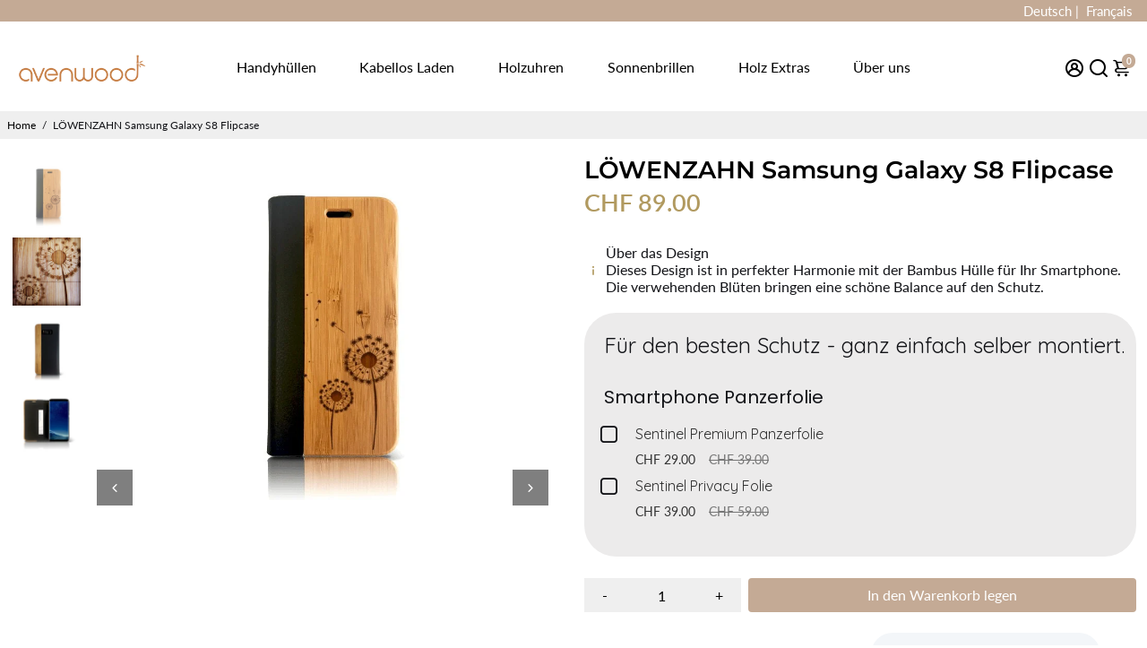

--- FILE ---
content_type: text/html; charset=UTF-8
request_url: https://app.inspon.com/dev-app/backend/api/api.php
body_size: -10
content:
{"product":{"title":"L\u00d6WENZAHN Samsung Galaxy S8 Flipcase","featuredImage":{"id":"gid:\/\/shopify\/ProductImage\/30064211591364"},"options":[{"name":"Title","values":["Default Title"]}],"variants":[{"id":40812825018564,"option1":"Default Title","title":"Default Title","price":"89.00"}]},"collection":[{"title":"H\u00fcllen"},{"title":"Samsung Galaxy S8"}]}

--- FILE ---
content_type: text/html; charset=utf-8
request_url: https://avenwood.ch/products/loewenzahn-samsung-galaxy-s8-flipcase?view=spicegems-addon
body_size: 2061
content:

{
  "id": 6931738984644,
  "title": "LÖWENZAHN Samsung Galaxy S8 Flipcase",
  "description": "\u003ch2\u003eDas Bambus Flipcase für das Samsung Galaxy S8\u003c\/h2\u003e\n\u003cp\u003e Dieses Case schützt zum einen die Rückseite des Smartphones und auch gleich noch den Bildschirm. Die beiden Bambus Seiten werden durch ein Stück schwarzes Leder mit einander verbunden. Das Handy selbst wird in die schwarze Kunststoff-Fassung gelegt und ist so noch zusätzlich geschützt. Auf der Innenseite des Deckels befindet sich ein Fach für eine Kreditkarte oder Visitenkarten. Der Deckel wird durch einen feinen Magneten (keine Gefahr für Kreditkarten) an Ort und Stelle gehalten. Zusätzlich kann die Klappe auch nach hinten gefaltet werden und hält dann ebenfalls durch den Magneten.\u003c\/p\u003e\n\u003cp\u003e  Die Gravur Ihres Wunschmotives wird auf der Vorderseite angebracht. \u003c\/p\u003e\n\u003ch2\u003eIndividuelle Gravur\u003c\/h2\u003e\n\u003cp\u003e Zusätzlich besteht die Möglichkeit, eine einzigartige, individuelle Gravur auf Ihr Holz Cover zu lasern. Ihrer Fantasie sind (fast) keine Grenzen gesetzt. Weitere Informationen gibt es unter \"individuelle Hüllen\". Hier finden Sie auch den Hüllen Konfigurator um eine Visualisierung für eine individuelle Hülle zu bestellen.\u003c\/p\u003e",
  "handle": "loewenzahn-samsung-galaxy-s8-flipcase",
  "vendor": "avenwood",
  "variants":[{
          "id" : 40812825018564,
          "title": "Default Title",
          "option1": "Default Title",
          "option2": null,
          "option3": null,
          "sku": "977d3b6c8533",
          "requires_shipping" : true,
          "taxable": true,
          "featured_image": null,
          "available": true,
          "name": null,
          "public_title": null,
          "options": ["Default Title"],
          "price": 8900,
          "weight": 33,
          "compare_at_price": null,
          "inventory_policy": "deny",
          "inventory_management": null,
          "inventory_quantity": -5,
          "barcode": "977d3b6c8533",
          "featured_media": null}],
  "url": "\/products\/loewenzahn-samsung-galaxy-s8-flipcase",
  "options": [{"name":"Title","position":1,"values":["Default Title"]}],
  "images": ["\/\/avenwood.ch\/cdn\/shop\/products\/iPhone_Flipcase_solid_loewenzahn_283d02ee-6905-4c08-8409-2ef28489670e.jpg?v=1634911878","\/\/avenwood.ch\/cdn\/shop\/products\/Loewenzahn_c16f6e42-c7a0-460b-bc05-de6bf78dc290.jpg?v=1634911878","\/\/avenwood.ch\/cdn\/shop\/products\/Galaxy_s8_back_54d2aeab-a617-44bc-bec0-0dcb6d942ae3.jpg?v=1634911878","\/\/avenwood.ch\/cdn\/shop\/products\/Galaxy_S8_Flipcase_inside_bdebf3d1-24c2-4878-b4f0-a5b4c2efa58b.jpg?v=1634911878"],
  "featured_image": "\/\/avenwood.ch\/cdn\/shop\/products\/iPhone_Flipcase_solid_loewenzahn_283d02ee-6905-4c08-8409-2ef28489670e.jpg?v=1634911878",
  "tags": ["Flipcase","Hülle"],
  "available": true,
  "price_min": 8900,
  "price_max": 8900,
  "compare_at_price_min": 0,
  "compare_at_price_max": 0,
  "product_images": [{ "id":30064211591364,"src":"\/\/avenwood.ch\/cdn\/shop\/products\/iPhone_Flipcase_solid_loewenzahn_283d02ee-6905-4c08-8409-2ef28489670e.jpg?v=1634911878" }  ,  { "id":30064211624132,"src":"\/\/avenwood.ch\/cdn\/shop\/products\/Loewenzahn_c16f6e42-c7a0-460b-bc05-de6bf78dc290.jpg?v=1634911878" }  ,  { "id":30064211689668,"src":"\/\/avenwood.ch\/cdn\/shop\/products\/Galaxy_s8_back_54d2aeab-a617-44bc-bec0-0dcb6d942ae3.jpg?v=1634911878" }  ,  { "id":30064211722436,"src":"\/\/avenwood.ch\/cdn\/shop\/products\/Galaxy_S8_Flipcase_inside_bdebf3d1-24c2-4878-b4f0-a5b4c2efa58b.jpg?v=1634911878" }  ],
  "media": [{"alt":"iphone_flipcase_solid_loewenzahn","id":22348295045316,"position":1,"preview_image":{"aspect_ratio":1.286,"height":700,"width":900,"src":"\/\/avenwood.ch\/cdn\/shop\/products\/iPhone_Flipcase_solid_loewenzahn_283d02ee-6905-4c08-8409-2ef28489670e.jpg?v=1634911878"},"aspect_ratio":1.286,"height":700,"media_type":"image","src":"\/\/avenwood.ch\/cdn\/shop\/products\/iPhone_Flipcase_solid_loewenzahn_283d02ee-6905-4c08-8409-2ef28489670e.jpg?v=1634911878","width":900},{"alt":null,"id":22348295078084,"position":2,"preview_image":{"aspect_ratio":1.0,"height":2448,"width":2448,"src":"\/\/avenwood.ch\/cdn\/shop\/products\/Loewenzahn_c16f6e42-c7a0-460b-bc05-de6bf78dc290.jpg?v=1634911878"},"aspect_ratio":1.0,"height":2448,"media_type":"image","src":"\/\/avenwood.ch\/cdn\/shop\/products\/Loewenzahn_c16f6e42-c7a0-460b-bc05-de6bf78dc290.jpg?v=1634911878","width":2448},{"alt":null,"id":22348295143620,"position":3,"preview_image":{"aspect_ratio":1.286,"height":700,"width":900,"src":"\/\/avenwood.ch\/cdn\/shop\/products\/Galaxy_s8_back_54d2aeab-a617-44bc-bec0-0dcb6d942ae3.jpg?v=1634911878"},"aspect_ratio":1.286,"height":700,"media_type":"image","src":"\/\/avenwood.ch\/cdn\/shop\/products\/Galaxy_s8_back_54d2aeab-a617-44bc-bec0-0dcb6d942ae3.jpg?v=1634911878","width":900},{"alt":null,"id":22348295176388,"position":4,"preview_image":{"aspect_ratio":1.286,"height":700,"width":900,"src":"\/\/avenwood.ch\/cdn\/shop\/products\/Galaxy_S8_Flipcase_inside_bdebf3d1-24c2-4878-b4f0-a5b4c2efa58b.jpg?v=1634911878"},"aspect_ratio":1.286,"height":700,"media_type":"image","src":"\/\/avenwood.ch\/cdn\/shop\/products\/Galaxy_S8_Flipcase_inside_bdebf3d1-24c2-4878-b4f0-a5b4c2efa58b.jpg?v=1634911878","width":900}],
  "collections": [{"id":276752367812,"handle":"hullen","updated_at":"2026-01-25T13:25:13+01:00","published_at":"2021-09-13T22:11:27+02:00","sort_order":"best-selling","template_suffix":"","published_scope":"global","title":"Hüllen","body_html":"","image":{"created_at":"2021-09-20T12:36:01+02:00","alt":null,"width":900,"height":700,"src":"\/\/avenwood.ch\/cdn\/shop\/collections\/900_700_Huelle_Baendel.jpg?v=1632134162"}},{"id":278628368580,"handle":"samsung-galaxy-s8","updated_at":"2025-12-21T13:25:09+01:00","published_at":"2021-10-22T16:09:53+02:00","sort_order":"alpha-asc","template_suffix":"shogun","published_scope":"global","title":"Samsung Galaxy S8","body_html":"\u003cdiv class=\"shogun-root\" data-shogun-id=\"62820476ae81cb00d1343763\" data-shogun-site-id=\"f04adc35-59a7-47f7-af8f-8f37a5c6d46b\" data-shogun-page-id=\"62820476ae81cb00d1343763\" data-shogun-page-version-id=\"628204e9c71d3300c7c27371\" data-shogun-platform-type=\"shopify\" data-shogun-variant-id=\"628204e9c71d3300c7c273a3\" data-shogun-page-type=\"category\" data-shogun-power-up-type=\"\" data-shogun-power-up-id=\"\" data-region=\"main\"\u003e \u003cdiv id=\"s-e47570ea-d840-44bd-980b-c260b868fe0f\" class=\"shg-c \"\u003e \u003c\/div\u003e \u003c\/div\u003e"}],
  "hasDefaultVariant": true,
  "currentVariant": 40812825018564,
  "isCustomProTemp":true
}


--- FILE ---
content_type: text/json
request_url: https://conf.config-security.com/model
body_size: 83
content:
{"title":"recommendation AI model (keras)","structure":"release_id=0x2e:6f:7d:77:46:70:44:46:45:53:58:7a:7b:4b:6c:69:70:40:75:4b:53:58:30:40:78:4a:47:7c:31;keras;gyqpkvjxy04cuozw25h9zlyd8n4t2vz8f8yalatbm6yjtyamsym44thl3kv2auz7nj0o279j","weights":"../weights/2e6f7d77.h5","biases":"../biases/2e6f7d77.h5"}